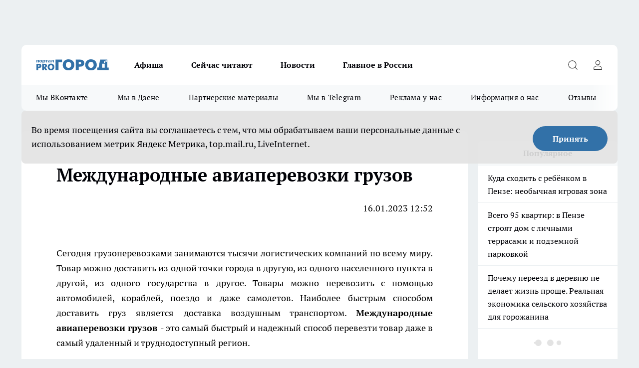

--- FILE ---
content_type: text/html; charset=utf-8
request_url: https://progorod58.ru/megdunarodnye-aviaperevozki-gruzov
body_size: 20844
content:
<!DOCTYPE html><html lang="ru" id="KIROV"><head><meta charSet="utf-8"/><meta name="keywords" content=""/><meta property="og:url" content="https://progorod58.ru/megdunarodnye-aviaperevozki-gruzov"/><meta name="twitter:card" content="summary"/><link rel="canonical" href="https://progorod58.ru/megdunarodnye-aviaperevozki-gruzov"/><title>Международные авиаперевозки грузов</title><meta name="keywords" content="Международные авиаперевозки грузов"/><meta name="description" content="Международные авиаперевозки грузов - это самый быстрый и надежный способ перевезти товар даже в самый удаленный и труднодоступный регион."/><meta property="og:type" content="article"/><meta property="og:title" content="Международные авиаперевозки грузов"/><meta property="og:description" content="Международные авиаперевозки грузов - это самый быстрый и надежный способ перевезти товар даже в самый удаленный и труднодоступный регион."/><meta name="twitter:title" content="Международные авиаперевозки грузов"/><meta name="twitter:description" content="Международные авиаперевозки грузов - это самый быстрый и надежный способ перевезти товар даже в самый удаленный и труднодоступный регион."/><meta property="twitter:image:src" content="https://progorod58.ru/img/no-photo-schema-org.jpg"/><meta property="og:image" content="https://progorod58.ru/img/no-photo-schema-org.jpg"/><meta property="og:image:width" content="800"/><meta property="og:image:height" content="400"/><meta name="viewport" content="width=device-width, initial-scale=1"/><script type="application/ld+json">{
                "@context":"http://schema.org",
                "startDate": "",
                "@graph": [
                    {
                      "@type": "NewsArticle",
                      "@id": "https://progorod58.ru/megdunarodnye-aviaperevozki-gruzov",
                      "headline": "Международные авиаперевозки грузов ",
                      "datePublished":"2023-01-16T09:52:00.000Z",
                      "text": "16.01.2023 12:52    Сегодня грузоперевозками занимаются тысячи логистических компаний по всему миру. Товар можно доставить из одной точки города в другую, из одного населенного пункта в другой, из одного государства в другое. Товары можно перевозить с помощью автомобилей, кораблей, поездо и даже самолетов. Наиболее быстрым способом доставить груз является доставка воздушным транспортом. Международные авиаперевозки грузов - это самый быстрый и надежный способ перевезти товар даже в самый удаленный и труднодоступный регион.  Почему авиатранспорт для перевозки грузов пользуется большим спросом у клиентов? Все очень просто. Авиатранспорт справляется с некоторыми задачами транспортировки груза гораздо более выгоднее, чем другой вид транспорта.  Например, грузовые самолеты способны преодолеть большое расстояние за довольно короткий промежуток времени, несколько часов. Данный пункт очень актуален для скоропортящихся продуктов, например, фруктов и овощей, молочной продукции и т.п. Также в быстрой доставке нуждается корреспонденция и важные документы, лекарственные средства и донорские органы.  Также для перемещения самолета нет никаких преград в виде ландшафта (горы, пустыни, океаны). Груз будет доставлен вовремя, без задержек.  Перевозка груза воздушным способом является довольно безопасным и надежным решением. Товар невозможно похитить или испортить, также груз предварительно закрепляют на бору.  Подобные перевозки все время мониторятся, что позволяет отслеживать товар и сам самолет.  Таможенный контроль у товаров, доставляемых по воздуху, осуществляется всего два раза: во время загрузки на борт и во время разгрузки в месте назначения.  С помощью самолета можно транспортировать совершенно любой груз - тяжелый или легкий, малогабаритный или крупногабаритный - ограничений нет.  Среди недостатков грузовых авиаперевозок можно отметить следующие моменты:  - во-первых, стоимость подобной услуги в несколько раз выше, чем на автомобильном или ином транспорте;  - во-вторых, товар доставляется лишь до близжайшего аэропорта. Оттуда груз необходимо доставлять иным транспортным средством;  - в-третьих, на движение самолетов влияют некоторые климатические условия, например, гроза, шторм и т.п.    &nbsp; ",
                      "url": "https://progorod58.ru/megdunarodnye-aviaperevozki-gruzov",
                      "image": "https://progorod58.ru/img/no-photo-schema-org.jpg"
                    }
                  ]
               }
              </script><meta name="next-head-count" content="19"/><link rel="preload" href="/fonts/ptserif.woff2" type="font/woff2" as="font" crossorigin="anonymous"/><link rel="preload" href="/fonts/ptserifbold.woff2" type="font/woff2" as="font" crossorigin="anonymous"/><link rel="manifest" href="/manifest.json"/><link type="application/rss+xml" href="https://progorod58.ru/rss.xml" rel="alternate" title="Новости Пензы и Пензенской области | Про Город Пенза"/><link rel="preload" href="/_next/static/css/75db9e06089fa738.css" as="style"/><link rel="stylesheet" href="/_next/static/css/75db9e06089fa738.css" data-n-g=""/><link rel="preload" href="/_next/static/css/ce4f00f170815283.css" as="style"/><link rel="stylesheet" href="/_next/static/css/ce4f00f170815283.css" data-n-p=""/><link rel="preload" href="/_next/static/css/a7c98cfd7ffe40c1.css" as="style"/><link rel="stylesheet" href="/_next/static/css/a7c98cfd7ffe40c1.css" data-n-p=""/><noscript data-n-css=""></noscript><script defer="" nomodule="" src="/_next/static/chunks/polyfills-c67a75d1b6f99dc8.js"></script><script src="/_next/static/chunks/webpack-67ca881386f4f7e8.js" defer=""></script><script src="/_next/static/chunks/framework-1adfb61063e4f8a7.js" defer=""></script><script src="/_next/static/chunks/main-e58e7b9204b3d76e.js" defer=""></script><script src="/_next/static/chunks/pages/_app-51edbe2a2c02abb8.js" defer=""></script><script src="/_next/static/chunks/891-900413e3e96b409d.js" defer=""></script><script src="/_next/static/chunks/8687-03d0c0ca8743f2fc.js" defer=""></script><script src="/_next/static/chunks/8418-b6bd824a15f754cf.js" defer=""></script><script src="/_next/static/chunks/2966-dbc2f2ef698b898b.js" defer=""></script><script src="/_next/static/chunks/8174-4b840a11715a1e7f.js" defer=""></script><script src="/_next/static/chunks/6205-8b5722fd8463a80f.js" defer=""></script><script src="/_next/static/chunks/pages/%5Brubric%5D-b993b315d3683a1a.js" defer=""></script><script src="/_next/static/VCVsOECdxbNkWTcZBESD0/_buildManifest.js" defer=""></script><script src="/_next/static/VCVsOECdxbNkWTcZBESD0/_ssgManifest.js" defer=""></script><style id="__jsx-3810719965">.pensnewsHeader.jsx-3810719965 .header_hdrWrp__Hevb2.jsx-3810719965{background-color:#ffcc01}@media screen and (max-width:1024px){.header_hdr__G1vAy.pensnewsHeader.jsx-3810719965{border-bottom:none}}@media screen and (max-width:640px){.header_hdr__G1vAy.pensnewsHeader.jsx-3810719965{border-left:none;border-right:none}}</style><style id="__jsx-118e745f8e3bc100">.logoPg23.jsx-118e745f8e3bc100{width:110px}.logo-irkutsk.jsx-118e745f8e3bc100,.logo-irkutsk.jsx-118e745f8e3bc100 img.jsx-118e745f8e3bc100{width:180px}.pensnewsHeader.jsx-118e745f8e3bc100{width:110px}.logo-media41.jsx-118e745f8e3bc100{width:105px}@media screen and (max-width:1024px){.logoPg23.jsx-118e745f8e3bc100{width:85px}.logo-media41.jsx-118e745f8e3bc100{width:70px}.pensnewsHeader.jsx-118e745f8e3bc100{width:88px}.logo-irkutsk.jsx-118e745f8e3bc100,.logo-irkutsk.jsx-118e745f8e3bc100 img.jsx-118e745f8e3bc100{width:110px}}</style><style id="__jsx-4bc5312448bc76c0">.pensnewsHeader.jsx-4bc5312448bc76c0{background:#ffc000}.pensnewsHeader.jsx-4bc5312448bc76c0::before{background:-webkit-linear-gradient(left,rgba(255,255,255,0)0%,#ffc000 100%);background:-moz-linear-gradient(left,rgba(255,255,255,0)0%,#ffc000 100%);background:-o-linear-gradient(left,rgba(255,255,255,0)0%,#ffc000 100%);background:linear-gradient(to right,rgba(255,255,255,0)0%,#ffc000 100%)}</style></head><body><div id="body-scripts"></div><div id="__next"><div></div><div class="project-layout_projectLayout__3Pcsb"><div class="banner-top_top__xYysY"><div class="banner-top_topPushLinkIframe__2ul4q"></div></div><header class="jsx-3810719965 header_hdr__G1vAy "><div class="container-layout_container__1AyyB"><div class="jsx-3810719965 header_hdrWrp__Hevb2"><button type="button" aria-label="Открыть меню" class="burger_burger__5WgUk burger_burgerHide__e90uD"></button><div class="jsx-118e745f8e3bc100 logo_lg__6mUsM"><a class="jsx-118e745f8e3bc100" href="/"><img src="/logo.svg" alt="Логотип новостного портала Прогород" width="146" loading="lazy" class="jsx-118e745f8e3bc100"/></a></div><div class="jsx-3810719965 "><nav class=""><ul class="nav_nv__LTLnX nav_nvMain__RNgL7"><li><a class="nav_nvLk__w58Wo" href="/afisha">Афиша</a></li><li><a class="nav_nvLk__w58Wo" href="https://progorod58.ru/tags/longrid">Сейчас читают</a></li><li><a class="nav_nvLk__w58Wo" href="/news">Новости</a></li><li><a class="nav_nvLk__w58Wo" href="https://progorod58.ru/tags/novosti-rossii">Главное в России</a></li></ul></nav></div><div class="jsx-3810719965 header_hdrBtnRight__heBh_"><button type="button" aria-label="Открыть поиск" class="jsx-3810719965 header_hdrBtnIcon__a9Ofp header_hdrBtnIconSrch__Po402"></button><button type="button" aria-label="Войти на сайт" class="jsx-3810719965 header_hdrBtnIcon__a9Ofp header_hdrBtnIconPrfl__ZqxUM"></button></div></div></div></header><div class="jsx-4bc5312448bc76c0 sub-menu_sbm__NEMqw"><div class="container-layout_container__1AyyB"><div class="jsx-4bc5312448bc76c0 sub-menu_sbmWrp__cQf1J"><ul class="jsx-4bc5312448bc76c0 sub-menu_sbmLs__cPkmi"><li><a class="sub-menu_sbmLk__2sh_t" rel="noopener noreferrer" target="_blank" href="https://vk.com/progorod58">Мы ВКонтакте</a></li><li><a class="sub-menu_sbmLk__2sh_t" rel="noopener noreferrer" target="_blank" href="https://dzen.ru/progorod58.ru">Мы в Дзене</a></li><li><a class="sub-menu_sbmLk__2sh_t" rel="noopener noreferrer nofollow" target="_blank" href="https://progorod58.ru/tags/partnerskie-materialy">Партнерские материалы</a></li><li><a class="sub-menu_sbmLk__2sh_t" rel="noopener noreferrer" target="_blank" href="https://t.me/pgorod58">Мы в Telegram</a></li><li><a class="sub-menu_sbmLk__2sh_t" rel="noopener noreferrer nofollow" target="_blank" href="https://progorod58.ru/specials/78479">Реклама у нас</a></li><li><a class="sub-menu_sbmLk__2sh_t" rel="noopener noreferrer nofollow" target="_blank" href="https://progorod58.ru/about">Информация о нас</a></li><li><a class="sub-menu_sbmLk__2sh_t" rel="noopener noreferrer nofollow" target="_blank" href="https://progorod58.ru/otzyvy">Отзывы</a></li></ul></div></div></div><div class="container-layout_container__1AyyB"></div><div class="notifycation_notifycation__BeRRP notifycation_notifycationActive__0KCtX"><div class="notifycation_notifycationWrap__8lzkG"><div class="notifycation_notifycationInfoText__yBUtI"><span class="notifycation_notifycationText__mCxhK">Во время посещения сайта вы соглашаетесь с тем, что мы обрабатываем ваши персональные данные с использованием метрик Яндекс Метрика, top.mail.ru, LiveInternet.</span></div><button class="button_button__eJwei notifycation_notifycationBtn__49u6j" type="button">Принять</button></div></div><main><div class="container-layout_container__1AyyB"><div class="project-col2-layout_grid__blcZV"><div><div class="static-layout_static__EIUBE"><div class="article-layout_wrap__ppU59"><h1>Международные авиаперевозки грузов</h1><div><p style="text-align: right;">16.01.2023 12:52</p>

<p style="text-align: justify;"><br />
Сегодня грузоперевозками занимаются тысячи логистических компаний по всему миру. Товар можно доставить из одной точки города в другую, из одного населенного пункта в другой, из одного государства в другое. Товары можно перевозить с помощью автомобилей, кораблей, поездо и даже самолетов. Наиболее быстрым способом доставить груз является доставка воздушным транспортом. <strong><a href="https://impex-logistic.ru/logistic-services/avia/">Международные авиаперевозки грузов </a></strong>- это самый быстрый и надежный способ перевезти товар даже в самый удаленный и труднодоступный регион.</p>

<p style="text-align: justify;">Почему авиатранспорт для перевозки грузов пользуется большим спросом у клиентов? Все очень просто. Авиатранспорт справляется с некоторыми задачами транспортировки груза гораздо более выгоднее, чем другой вид транспорта.</p>

<p style="text-align: justify;">Например, грузовые самолеты способны преодолеть большое расстояние за довольно короткий промежуток времени, несколько часов. Данный пункт очень актуален для скоропортящихся продуктов, например, фруктов и овощей, молочной продукции и т.п. Также в быстрой доставке нуждается корреспонденция и важные документы, лекарственные средства и донорские органы.</p>

<p style="text-align: justify;">Также для перемещения самолета нет никаких преград в виде ландшафта (горы, пустыни, океаны). Груз будет доставлен вовремя, без задержек.</p>

<p style="text-align: justify;">Перевозка груза воздушным способом является довольно безопасным и надежным решением. Товар невозможно похитить или испортить, также груз предварительно закрепляют на бору.</p>

<p style="text-align: justify;">Подобные перевозки все время мониторятся, что позволяет отслеживать товар и сам самолет.</p>

<p style="text-align: justify;">Таможенный контроль у товаров, доставляемых по воздуху, осуществляется всего два раза: во время загрузки на борт и во время разгрузки в месте назначения.</p>

<p style="text-align: justify;">С помощью самолета можно транспортировать совершенно любой груз - тяжелый или легкий, малогабаритный или крупногабаритный - ограничений нет.</p>

<p style="text-align: justify;">Среди недостатков грузовых авиаперевозок можно отметить следующие моменты:</p>

<p style="text-align: justify;">- во-первых, стоимость подобной услуги в несколько раз выше, чем на автомобильном или ином транспорте;</p>

<p style="text-align: justify;">- во-вторых, товар доставляется лишь до близжайшего аэропорта. Оттуда груз необходимо доставлять иным транспортным средством;</p>

<p style="text-align: justify;">- в-третьих, на движение самолетов влияют некоторые климатические условия, например, гроза, шторм и т.п.</p>

<p><br />
&nbsp;</p>
</div></div></div></div><div class="project-col2-layout_colRight__4tTcN"><div class="rows-layout_rows__3bztI"><div></div><div class="news-column_nwsCln__D57Ck"><div class="news-column_nwsClnInner__czYW8" style="height:750px"><h2 class="news-column_nwsClnTitle__oO_5p">Популярное</h2><ul class="news-column_nwsClnContainer__o9oJT"><li class="news-column-item_newsColumnItem__T8HDp"><a class="news-column-item_newsColumnItemLink___vq2I" title="Куда сходить с ребёнком в Пензе: необычная игровая зона" target="_blank" href="/specials/93313"><h3 class="news-column-item_newsColumnItemTitle__q25Nk"><span class="news-column-item_newsColumnItemTitleInner__BE2lu">Куда сходить с ребёнком в Пензе: необычная игровая зона</span></h3></a></li><li class="news-column-item_newsColumnItem__T8HDp"><a class="news-column-item_newsColumnItemLink___vq2I" title="Всего 95 квартир: в Пензе строят дом с личными террасами и подземной парковкой" target="_blank" href="/specials/132037"><h3 class="news-column-item_newsColumnItemTitle__q25Nk"><span class="news-column-item_newsColumnItemTitleInner__BE2lu">Всего 95 квартир: в Пензе строят дом с личными террасами и подземной парковкой</span></h3></a></li><li class="news-column-item_newsColumnItem__T8HDp"><a class="news-column-item_newsColumnItemLink___vq2I" title="Почему переезд в деревню не делает жизнь проще. Реальная экономика сельского хозяйства для горожанина " href="/news/138016"><h3 class="news-column-item_newsColumnItemTitle__q25Nk"><span class="news-column-item_newsColumnItemTitleInner__BE2lu">Почему переезд в деревню не делает жизнь проще. Реальная экономика сельского хозяйства для горожанина </span></h3></a></li><li class="news-column-item_newsColumnItem__T8HDp"><a class="news-column-item_newsColumnItemLink___vq2I" title="Натуральный освежитель из мандариновых корок и масла. Простой рецепт и десятки способов применения в доме " href="/news/138008"><h3 class="news-column-item_newsColumnItemTitle__q25Nk"><span class="news-column-item_newsColumnItemTitleInner__BE2lu">Натуральный освежитель из мандариновых корок и масла. Простой рецепт и десятки способов применения в доме </span></h3></a></li><li class="news-column-item_newsColumnItem__T8HDp"><a class="news-column-item_newsColumnItemLink___vq2I" title="Ученые доказали: хлеб в холодильнике черствеет быстрее. Где хранить правильно? " href="/news/137943"><h3 class="news-column-item_newsColumnItemTitle__q25Nk"><span class="news-column-item_newsColumnItemTitleInner__BE2lu">Ученые доказали: хлеб в холодильнике черствеет быстрее. Где хранить правильно? </span></h3></a></li><li class="news-column-item_newsColumnItem__T8HDp"><a class="news-column-item_newsColumnItemLink___vq2I" title="Секреты за кулисами: строгие правила гигиены в фигурном катании, которые соблюдают все профессионалы " href="/news/138082"><h3 class="news-column-item_newsColumnItemTitle__q25Nk"><span class="news-column-item_newsColumnItemTitleInner__BE2lu">Секреты за кулисами: строгие правила гигиены в фигурном катании, которые соблюдают все профессионалы </span></h3></a></li><li class="news-column-item_newsColumnItem__T8HDp"><a class="news-column-item_newsColumnItemLink___vq2I" title="Куда переезжает молодежь? Челябинск: дешевое жилье, много работы и центр культуры Урала. Обзор города для жизни " href="/news/138087"><h3 class="news-column-item_newsColumnItemTitle__q25Nk"><span class="news-column-item_newsColumnItemTitleInner__BE2lu">Куда переезжает молодежь? Челябинск: дешевое жилье, много работы и центр культуры Урала. Обзор города для жизни </span></h3></a></li><li class="news-column-item_newsColumnItem__T8HDp"><a class="news-column-item_newsColumnItemLink___vq2I" title="Настой из мандариновых корок: простой рецепт, польза и важные предосторожности. Зимний лайфхак " href="/news/138410"><h3 class="news-column-item_newsColumnItemTitle__q25Nk"><span class="news-column-item_newsColumnItemTitleInner__BE2lu">Настой из мандариновых корок: простой рецепт, польза и важные предосторожности. Зимний лайфхак </span></h3></a></li><li class="news-column-item_newsColumnItem__T8HDp"><a class="news-column-item_newsColumnItemLink___vq2I" title="Откровенный разбор расходов за 9 дней в Петербурге. На чем можно и нужно экономить в поездке " href="/news/138560"><h3 class="news-column-item_newsColumnItemTitle__q25Nk"><span class="news-column-item_newsColumnItemTitleInner__BE2lu">Откровенный разбор расходов за 9 дней в Петербурге. На чем можно и нужно экономить в поездке </span></h3></a></li><li class="news-column-item_newsColumnItem__T8HDp"><a class="news-column-item_newsColumnItemLink___vq2I" title="Инспектор просит сесть в машину ДПС. Вы обязаны? Золотое правило и алгоритм действий для водителя " href="/news/138200"><h3 class="news-column-item_newsColumnItemTitle__q25Nk"><span class="news-column-item_newsColumnItemTitleInner__BE2lu">Инспектор просит сесть в машину ДПС. Вы обязаны? Золотое правило и алгоритм действий для водителя </span></h3></a></li><li class="news-column-item_newsColumnItem__T8HDp"><a class="news-column-item_newsColumnItemLink___vq2I" title="Пора отказаться от громоздких флаконов. Простой лайфхак с мылом и бумагой для идеальной гигиены на природе " href="/news/138319"><h3 class="news-column-item_newsColumnItemTitle__q25Nk"><span class="news-column-item_newsColumnItemTitleInner__BE2lu">Пора отказаться от громоздких флаконов. Простой лайфхак с мылом и бумагой для идеальной гигиены на природе </span></h3></a></li><li class="news-column-item_newsColumnItem__T8HDp"><a class="news-column-item_newsColumnItemLink___vq2I" title="Штраф за непристегнутого пассажира сзади: кто платит и как оспорить. Объясняем на примерах " href="/news/137944"><h3 class="news-column-item_newsColumnItemTitle__q25Nk"><span class="news-column-item_newsColumnItemTitleInner__BE2lu">Штраф за непристегнутого пассажира сзади: кто платит и как оспорить. Объясняем на примерах </span></h3></a></li><li class="news-column-item_newsColumnItem__T8HDp"><a class="news-column-item_newsColumnItemLink___vq2I" title="Настоящее мандариновое масло дома: лайфхак с корками и растительным маслом на всю зиму " href="/news/138708"><h3 class="news-column-item_newsColumnItemTitle__q25Nk"><span class="news-column-item_newsColumnItemTitleInner__BE2lu">Настоящее мандариновое масло дома: лайфхак с корками и растительным маслом на всю зиму </span></h3></a></li><li class="news-column-item_newsColumnItem__T8HDp"><a class="news-column-item_newsColumnItemLink___vq2I" title="Плюсы и минусы свинины на кости из «Светофора». Реальный выход мяса, вкус и подводные камни покупки " href="/news/138094"><h3 class="news-column-item_newsColumnItemTitle__q25Nk"><span class="news-column-item_newsColumnItemTitleInner__BE2lu">Плюсы и минусы свинины на кости из «Светофора». Реальный выход мяса, вкус и подводные камни покупки </span></h3></a></li><li class="news-column-item_newsColumnItem__T8HDp"><a class="news-column-item_newsColumnItemLink___vq2I" title="Просят поменяться местами в поезде: ваши права и как вежливо отказать. Советы юриста " href="/news/138620"><h3 class="news-column-item_newsColumnItemTitle__q25Nk"><span class="news-column-item_newsColumnItemTitleInner__BE2lu">Просят поменяться местами в поезде: ваши права и как вежливо отказать. Советы юриста </span></h3></a></li><li class="news-column-item_newsColumnItem__T8HDp"><a class="news-column-item_newsColumnItemLink___vq2I" title="Почему деревенские родственники не всегда делятся урожаем? Объясняем, как не выглядеть нахлебником " href="/news/138702"><h3 class="news-column-item_newsColumnItemTitle__q25Nk"><span class="news-column-item_newsColumnItemTitleInner__BE2lu">Почему деревенские родственники не всегда делятся урожаем? Объясняем, как не выглядеть нахлебником </span></h3></a></li><li class="news-column-item_newsColumnItem__T8HDp"><a class="news-column-item_newsColumnItemLink___vq2I" title="Чистящее средство из мандариновых корок и уксуса: рецепт и способы применения" href="/news/138196"><h3 class="news-column-item_newsColumnItemTitle__q25Nk"><span class="news-column-item_newsColumnItemTitleInner__BE2lu">Чистящее средство из мандариновых корок и уксуса: рецепт и способы применения</span></h3></a></li><li class="news-column-item_newsColumnItem__T8HDp"><a class="news-column-item_newsColumnItemLink___vq2I" title="Почему в вашем купе всегда находится четвертый пассажир? Реальные причины " href="/news/138000"><h3 class="news-column-item_newsColumnItemTitle__q25Nk"><span class="news-column-item_newsColumnItemTitleInner__BE2lu">Почему в вашем купе всегда находится четвертый пассажир? Реальные причины </span></h3></a></li><li class="news-column-item_newsColumnItem__T8HDp"><a class="news-column-item_newsColumnItemLink___vq2I" title="Как заработать 100 тысяч в месяц в деревне: 4 реальных способа для переехавших горожан" href="/news/138383"><h3 class="news-column-item_newsColumnItemTitle__q25Nk"><span class="news-column-item_newsColumnItemTitleInner__BE2lu">Как заработать 100 тысяч в месяц в деревне: 4 реальных способа для переехавших горожан</span></h3></a></li><li class="news-column-item_newsColumnItem__T8HDp"><a class="news-column-item_newsColumnItemLink___vq2I" title="Дедовский способ обогрева теплицы: свеча, масло и банка. Рабочий лайфхак без электричества и затрат " href="/news/138401"><h3 class="news-column-item_newsColumnItemTitle__q25Nk"><span class="news-column-item_newsColumnItemTitleInner__BE2lu">Дедовский способ обогрева теплицы: свеча, масло и банка. Рабочий лайфхак без электричества и затрат </span></h3></a></li></ul><div class="loader_loader__hkoAF"><div class="loader_loaderEllips__KODaj"><div></div><div></div><div></div><div></div></div></div></div></div></div></div></div></div></main><footer class="footer_ftr__cmYCE" id="footer"><div class="footer_ftrTop__kQgzh"><div class="container-layout_container__1AyyB"><div class="footer_ftrFlexRow__ytRrf"><ul class="footer-menu-top_ftrTopLst__ZpvAv"><li class="footer-menu-top-item_ftrTopLstItem__wNwTE"><a class="footer-menu-top-item_ftrTopLstItemLnk___R44S" href="https://kmarket58.ru/" rel="noreferrer" target="_blank">Шопинг онлайн</a></li><li class="footer-menu-top-item_ftrTopLstItem__wNwTE"><a class="footer-menu-top-item_ftrTopLstItemLnk___R44S" href="https://progorod58.ru/news/64519" rel="noreferrer nofollow" target="_blank">Газета городских новостей онлайн</a></li><li class="footer-menu-top-item_ftrTopLstItem__wNwTE"><a class="footer-menu-top-item_ftrTopLstItemLnk___R44S" href="https://progorod58.ru/pages/article_review" rel="noreferrer nofollow" target="_blank">Обзорные статьи и пресс-релизы</a></li><li class="footer-menu-top-item_ftrTopLstItem__wNwTE"><a class="footer-menu-top-item_ftrTopLstItemLnk___R44S" href="https://progorod58.ru/companies/72728" rel="noreferrer nofollow" target="_blank">Подготовка к школе</a></li><li class="footer-menu-top-item_ftrTopLstItem__wNwTE"><a class="footer-menu-top-item_ftrTopLstItemLnk___R44S" href="https://progorod58.ru/tags/novosti-kompanij" rel="noreferrer nofollow" target="_blank">Полезно знать </a></li></ul><div><div class="footer_ftrSocialListTitle__ETxLx">Мы в социальных сетях</div><div class="social-list_socialList__i40hv footer_ftrSocialList__6jjdK"><a class="social-list_socialListLink__adxLx social-list_socialListLinkVk__cilji" href="https://vk.com/progorod58" aria-label="Группа ВКонтакте" target="_blank" rel="noreferrer nofollow"></a><a class="social-list_socialListLink__adxLx social-list_socialListLinkOdn__KIfLM" href="https://ok.ru/group/53640809873479" aria-label="Группа в Одноклассниках" target="_blank" rel="noreferrer nofollow"></a><a class="social-list_socialListLink__adxLx social-list_socialListLinkTm__hU_Y6" href="https://t.me/pgorod58" aria-label="Телеграм-канал" target="_blank" rel="noreferrer nofollow"></a><a class="social-list_socialListLink__adxLx social-list_socialListLinkZen__kWJo_" href="https://zen.yandex.ru/progorod58.ru" aria-label="Канал Яндекс Дзен" target="_blank" rel="noreferrer nofollow"></a></div></div></div></div></div><div class="footer_ftrBtm__dFZLr"><div class="container-layout_container__1AyyB"><ul class="footer-menu-bottom_ftrBtmLst__Sv5Gw"><li class="footer-menu-bottom-item_ftrBtmLstItem__jusTz"><a href="/requirements-for-original-layouts" class="footer-menu-bottom-item_ftrBtmLstItemLnk__PfsF1">Требования к оригинальным макетам</a></li><li class="footer-menu-bottom-item_ftrBtmLstItem__jusTz"><a href="http://progorod58.ru/page137" class="footer-menu-bottom-item_ftrBtmLstItemLnk__PfsF1" rel="noreferrer nofollow" target="_blank">Условия труда</a></li><li class="footer-menu-bottom-item_ftrBtmLstItem__jusTz"><a href="http://vpenze.ru" class="footer-menu-bottom-item_ftrBtmLstItemLnk__PfsF1" rel="noreferrer nofollow" target="_blank">Главная</a></li></ul><div class="footer_ftrInfo___sk0r"><div class="footer_ftrInfoWrap__DTP22"><div><p>Сетевое-издание <a href="http://www.progorod58.ru/">www.progorod58.ru</a></p>

<p>Главный редактор: Полудницына Е.В.</p>

<p>Адрес электронной почты редакции: <a href="mailto:propenza@mail.ru" rel="nofollow">propenza@mail.ru</a>,&nbsp;progorodpenza58@yandex.ru<br />
Телефоны редакции: +7 (928) 23 79 872&nbsp;<br />
Размещение рекламы: vpenze.ru@mail.ru<br />
Телефон коммерческого отдела: +7 (902) 205 50 66</p>
</div><div><p>Учредитель ООО &laquo;Пенза-Пресс&raquo;. Свидетельство о регистрации СМИ: ЭЛ № ФС77-68170 от 27 декабря 2016. Зарегистрировано Федеральной службой по надзору в сфере связи, информационных технологий и массовых коммуникаций. Адрес редакции: 440000, Пензенская область, г. Пенза, ул. Красная, 104, 4 этаж. Перевод названия на государственный язык Российской Федерации: прогород58.ру.&nbsp;</p>

<p>Любые материалы, размещенные на портале &laquo;<a href="https://vk.com/away.php?to=https%3A%2F%2Fprogorod62.ru&amp;utf=1" rel="noopener noreferrer" target="_blank">progorod58.ru</a>&raquo; сотрудниками редакции, внештатными авторами и читателями, являются объектами авторского права. Права &laquo;<a href="https://vk.com/away.php?to=https%3A%2F%2Fprogorod62.ru&amp;utf=1" rel="noopener noreferrer" target="_blank">progorod58.ru</a>&raquo; на указанные материалы охраняются законодательством о правах на результаты интеллектуальной деятельности.&nbsp;</p>

<p>Вся информация, размещенная на портале &laquo;<a href="https://vk.com/away.php?to=https%3A%2F%2Fwww.progorod58.ru&amp;utf=1" rel="noopener noreferrer" target="_blank">www.progorod58.ru</a>&raquo;, охраняется в соответствии с законодательством РФ об авторском праве и не подлежит использованию кем-либо в какой бы то ни было форме, в том числе воспроизведению, распространению, переработке не иначе, как с письменного разрешения правообладателя.<br />
<br />
Все фотографические произведения на сайте&nbsp;<a href="https://vk.com/away.php?to=https%3A%2F%2Fwww.progorod58.ru&amp;utf=1" rel="noopener noreferrer" target="_blank">www.progorod58.ru</a>&nbsp;защищены авторским правом и являются интеллектуальной собственностью. Копирование без письменного согласия правообладателя запрещено.<br />
<br />
Возрастная категория сайта 16+.<br />
<br />
<a href="https://progorod58.ru/userfiles/files/%D0%9F%D1%83%D0%B1%D0%BB%D0%B8%D1%87%D0%BD%D0%B0%D1%8F%20%D0%BE%D1%84%D0%B5%D1%80%D1%82%D0%B0%20%D0%9F%D0%BE%D0%BB%D1%83%D0%B4%D0%BD%D0%B8%D1%86%D1%8B%D0%BD%D0%B0.pdf">договор оферта ПГ Полуд</a><a href="/contract_offer_polud.pdf"> </a><br />
<a href="https://progorod58.ru/userfiles/files/%D0%9F%D1%83%D0%B1%D0%BB%D0%B8%D1%87%D0%BD%D0%B0%D1%8F%20%D0%BE%D1%84%D0%B5%D1%80%D1%82%D0%B0%20%D0%9F%D0%B5%D0%BD%D0%B7%D0%B0%20%D0%9F%D1%80%D0%B5%D1%81%D1%81.pdf">договор оферты ПГ ПП</a></p>

<p>&laquo;На информационном ресурсе применяются рекомендательные технологии (информационные технологии предоставления информации на основе сбора, систематизации и анализа сведений, относящихся к предпочтениям пользователей сети &quot;Интернет&quot;, находящихся на территории Российской Федерации)&raquo;. &nbsp;<a href="https://progorod58.ru/userfiles/files/%D1%80%D0%B5%D0%BA%D0%BE%D0%BC%D0%B5%D0%BD%D0%B4_%D1%82%D0%B5%D1%85%D0%BD%D0%BE%D0%BB%D0%BE%D0%B3%D0%B8%D0%B8_%D0%A1%D0%9C%D0%982%20%281%29.pdf">Подробнее</a></p>
</div><div>Администрация портала оставляет за собой право модерировать комментарии, исходя из соображений сохранения конструктивности обсуждения тем и соблюдения законодательства РФ и РТ. На сайте не допускаются комментарии, содержащие нецензурную брань, разжигающие межнациональную рознь, возбуждающие ненависть или вражду, а равно унижение человеческого достоинства, размещение ссылок не по теме. IP-адреса пользователей, не соблюдающих эти требования, могут быть переданы по запросу в надзорные и правоохранительные органы.</div></div></div><span class="footer_ftrCensor__goi_D">16+</span><div class="metrics_metrics__R80eS"><div class="metrics_metricsContainer__poqxp"><div style="display: none;">

<!-- Yandex.Metrika informer -->
<a href="https://metrika.yandex.ru/stat/?id=24275929&from=informer"
target="_blank" rel="nofollow"><img src="https://informer.yandex.ru/informer/24275929/3_0_5C8CBCFF_3C6C9CFF_1_pageviews"
style="width:88px; height:31px; border:0;" alt="Яндекс.Метрика" title="Яндекс.Метрика: данные за сегодня (просмотры, визиты и уникальные посетители)" /></a>
<!-- /Yandex.Metrika informer -->

<!-- Rating Mail.ru logo -->
<a href="https://top.mail.ru/jump?from=1948221">
<img src="https://top-fwz1.mail.ru/counter?id=1948221;t=479;l=1" style="border:0;" height="31" width="88" alt="Top.Mail.Ru" /></a>
<!-- //Rating Mail.ru logo -->  

<!--LiveInternet logo--> <a href="//www.liveinternet.ru/stat/progorod58.ru/" target="_blank"><img alt="" src="//counter.yadro.ru/logo?14.1" style="height:31px; width:88px" title="LiveInternet: показано число просмотров за 24 часа, посетителей за 24 часа и за сегодня" /></a> <!--/LiveInternet--></p>


<!--LiveInternet logo--><a href="https://www.liveinternet.ru/click;progorod"
target="_blank"><img src="https://counter.yadro.ru/logo;progorod?14.6"
title="LiveInternet: показано число просмотров за 24 часа, посетителей за 24 часа и за сегодня"
alt="" style="border:0" width="88" height="31"/></a><!--/LiveInternet-->

</div></div></div></div></div></footer></div><div id="counters"></div></div><script id="__NEXT_DATA__" type="application/json">{"props":{"initialProps":{"pageProps":{}},"initialState":{"header":{"nav":[{"id":299,"nid":1,"rate":4,"name":"Афиша","link":"/afisha","pid":0,"stat":1,"class":"","updated_by":154158,"created_by":null,"target_blank":0},{"id":294,"nid":1,"rate":5,"name":"Сейчас читают","link":"https://progorod58.ru/tags/longrid","pid":0,"stat":1,"class":"","updated_by":154158,"created_by":null,"target_blank":0},{"id":292,"nid":1,"rate":10,"name":"Новости","link":"/news","pid":0,"stat":1,"class":"","updated_by":154156,"created_by":null,"target_blank":0},{"id":520,"nid":1,"rate":20,"name":"Главное в России","link":"https://progorod58.ru/tags/novosti-rossii","pid":0,"stat":1,"class":"","updated_by":154158,"created_by":154158,"target_blank":0}],"subMenu":[{"id":557,"nid":8,"rate":0,"name":"Мы ВКонтакте","link":"https://vk.com/progorod58","pid":0,"stat":1,"class":"","updated_by":154158,"created_by":154158,"target_blank":0},{"id":559,"nid":8,"rate":11,"name":"Мы в Дзене","link":"https://dzen.ru/progorod58.ru","pid":0,"stat":1,"class":"","updated_by":154158,"created_by":154158,"target_blank":0},{"id":513,"nid":8,"rate":40,"name":"Партнерские материалы","link":"https://progorod58.ru/tags/partnerskie-materialy","pid":0,"stat":1,"class":"","updated_by":154158,"created_by":113630,"target_blank":0},{"id":556,"nid":8,"rate":60,"name":"Мы в Telegram","link":"https://t.me/pgorod58","pid":0,"stat":1,"class":"","updated_by":154158,"created_by":154158,"target_blank":0},{"id":519,"nid":8,"rate":70,"name":"Реклама у нас","link":"https://progorod58.ru/specials/78479","pid":0,"stat":1,"class":"","updated_by":154158,"created_by":154158,"target_blank":0},{"id":558,"nid":8,"rate":80,"name":"Информация о нас","link":"https://progorod58.ru/about","pid":0,"stat":1,"class":"","updated_by":154158,"created_by":154158,"target_blank":0},{"id":560,"nid":8,"rate":90,"name":"Отзывы","link":"https://progorod58.ru/otzyvy","pid":0,"stat":1,"class":"","updated_by":154158,"created_by":154158,"target_blank":0}],"modalNavCities":[]},"social":{"links":[{"name":"social-rss-footer-icon","url":"http://vpenze.ru/rss.xml","iconName":"social-rss","iconTitle":"Канал RSS"},{"name":"social-vk-footer-icon","url":"https://vk.com/progorod58","iconName":"social-vk","iconTitle":"Группа ВКонтакте"},{"name":"social-vk-articlecard-icon","url":"https://vk.com/progorod58","iconName":"social-vk","iconTitle":"Группа ВКонтакте"},{"name":"social-od-footer-icon","url":"https://ok.ru/group/53640809873479","iconName":"social-od","iconTitle":"Группа в Одноклассниках"},{"name":"social-yt-footer-icon","url":"https://www.youtube.com/channel/UC9v0NH8xjd8-tjR8yb1Y55g","iconName":"social-yt","iconTitle":"Канал на YouTube"},{"name":"social-tg-footer-icon","url":"https://t.me/pgorod58","iconName":"social-tg","iconTitle":"Телеграм-канал"},{"name":"social-tg-articlecard-icon","url":"https://t.me/pgorod58","iconName":"social-tg","iconTitle":"Телеграм-канал"},{"name":"social-zen-footer-icon","url":"https://zen.yandex.ru/progorod58.ru","iconName":"social-zen","iconTitle":"Канал Яндекс Дзен"},{"name":"social-yandex-news-footer-icon","url":"https://yandex.ru/news/?favid=254054849","iconName":"social-yandex-news","iconTitle":"Яндекс новости"},{"name":"social-yandex-news-articlecard-icon","url":"https://yandex.ru/news/?favid=254054849","iconName":"social-yandex-news","iconTitle":"Яндекс новости"}]},"login":{"loginStatus":null,"loginShowModal":null,"loginUserData":[],"showModaltype":"","status":null,"closeLoginAnimated":false},"footer":{"cities":[{"id":457,"nid":3,"rate":0,"name":"Шопинг онлайн","link":"https://kmarket58.ru/","pid":0,"stat":1,"class":"","updated_by":135360,"created_by":null,"target_blank":0},{"id":489,"nid":3,"rate":0,"name":"Газета городских новостей онлайн","link":"https://progorod58.ru/news/64519","pid":0,"stat":1,"class":"","updated_by":null,"created_by":null,"target_blank":0},{"id":509,"nid":3,"rate":0,"name":"Обзорные статьи и пресс-релизы","link":"https://progorod58.ru/pages/article_review","pid":0,"stat":1,"class":"","updated_by":148619,"created_by":null,"target_blank":0},{"id":510,"nid":3,"rate":0,"name":"Подготовка к школе","link":"https://progorod58.ru/companies/72728","pid":0,"stat":1,"class":"","updated_by":135360,"created_by":null,"target_blank":0},{"id":411,"nid":3,"rate":417,"name":"Полезно знать ","link":"https://progorod58.ru/tags/novosti-kompanij","pid":0,"stat":1,"class":"","updated_by":154158,"created_by":null,"target_blank":0}],"nav":[{"id":506,"nid":2,"rate":0,"name":"Требования к оригинальным макетам","link":"/requirements-for-original-layouts","pid":0,"stat":1,"class":"","updated_by":null,"created_by":null,"target_blank":0},{"id":313,"nid":2,"rate":128,"name":"Условия труда","link":"http://progorod58.ru/page137","pid":0,"stat":1,"class":"","updated_by":null,"created_by":null,"target_blank":0},{"id":128,"nid":2,"rate":313,"name":"Главная","link":"http://vpenze.ru","pid":0,"stat":1,"class":"","updated_by":null,"created_by":null,"target_blank":0}],"info":{"settingCensor":{"id":21,"stat":"0","type":"var","name":"censor","text":"Ограничение сайта по возрасту","value":"16+"},"settingCommenttext":{"id":22,"stat":"0","type":"var","name":"commenttext","text":"Предупреждение пользователей в комментариях","value":"Администрация портала оставляет за собой право модерировать комментарии, исходя из соображений сохранения конструктивности обсуждения тем и соблюдения законодательства РФ и РТ. На сайте не допускаются комментарии, содержащие нецензурную брань, разжигающие межнациональную рознь, возбуждающие ненависть или вражду, а равно унижение человеческого достоинства, размещение ссылок не по теме. IP-адреса пользователей, не соблюдающих эти требования, могут быть переданы по запросу в надзорные и правоохранительные органы."},"settingEditors":{"id":15,"stat":"0","type":"html","name":"editors","text":"Редакция сайта","value":"\u003cp\u003eСетевое-издание \u003ca href=\"http://www.progorod58.ru/\"\u003ewww.progorod58.ru\u003c/a\u003e\u003c/p\u003e\r\n\r\n\u003cp\u003eГлавный редактор: Полудницына Е.В.\u003c/p\u003e\r\n\r\n\u003cp\u003eАдрес электронной почты редакции: \u003ca href=\"mailto:propenza@mail.ru\" rel=\"nofollow\"\u003epropenza@mail.ru\u003c/a\u003e,\u0026nbsp;progorodpenza58@yandex.ru\u003cbr /\u003e\r\nТелефоны редакции: +7 (928) 23 79 872\u0026nbsp;\u003cbr /\u003e\r\nРазмещение рекламы: vpenze.ru@mail.ru\u003cbr /\u003e\r\nТелефон коммерческого отдела: +7 (902) 205 50 66\u003c/p\u003e\r\n"},"settingCopyright":{"id":17,"stat":"0","type":"html","name":"copyright","text":"Копирайт сайта","value":"\u003cp\u003eУчредитель ООО \u0026laquo;Пенза-Пресс\u0026raquo;. Свидетельство о регистрации СМИ: ЭЛ № ФС77-68170 от 27 декабря 2016. Зарегистрировано Федеральной службой по надзору в сфере связи, информационных технологий и массовых коммуникаций. Адрес редакции: 440000, Пензенская область, г. Пенза, ул. Красная, 104, 4 этаж. Перевод названия на государственный язык Российской Федерации: прогород58.ру.\u0026nbsp;\u003c/p\u003e\r\n\r\n\u003cp\u003eЛюбые материалы, размещенные на портале \u0026laquo;\u003ca href=\"https://vk.com/away.php?to=https%3A%2F%2Fprogorod62.ru\u0026amp;utf=1\" rel=\"noopener noreferrer\" target=\"_blank\"\u003eprogorod58.ru\u003c/a\u003e\u0026raquo; сотрудниками редакции, внештатными авторами и читателями, являются объектами авторского права. Права \u0026laquo;\u003ca href=\"https://vk.com/away.php?to=https%3A%2F%2Fprogorod62.ru\u0026amp;utf=1\" rel=\"noopener noreferrer\" target=\"_blank\"\u003eprogorod58.ru\u003c/a\u003e\u0026raquo; на указанные материалы охраняются законодательством о правах на результаты интеллектуальной деятельности.\u0026nbsp;\u003c/p\u003e\r\n\r\n\u003cp\u003eВся информация, размещенная на портале \u0026laquo;\u003ca href=\"https://vk.com/away.php?to=https%3A%2F%2Fwww.progorod58.ru\u0026amp;utf=1\" rel=\"noopener noreferrer\" target=\"_blank\"\u003ewww.progorod58.ru\u003c/a\u003e\u0026raquo;, охраняется в соответствии с законодательством РФ об авторском праве и не подлежит использованию кем-либо в какой бы то ни было форме, в том числе воспроизведению, распространению, переработке не иначе, как с письменного разрешения правообладателя.\u003cbr /\u003e\r\n\u003cbr /\u003e\r\nВсе фотографические произведения на сайте\u0026nbsp;\u003ca href=\"https://vk.com/away.php?to=https%3A%2F%2Fwww.progorod58.ru\u0026amp;utf=1\" rel=\"noopener noreferrer\" target=\"_blank\"\u003ewww.progorod58.ru\u003c/a\u003e\u0026nbsp;защищены авторским правом и являются интеллектуальной собственностью. Копирование без письменного согласия правообладателя запрещено.\u003cbr /\u003e\r\n\u003cbr /\u003e\r\nВозрастная категория сайта 16+.\u003cbr /\u003e\r\n\u003cbr /\u003e\r\n\u003ca href=\"https://progorod58.ru/userfiles/files/%D0%9F%D1%83%D0%B1%D0%BB%D0%B8%D1%87%D0%BD%D0%B0%D1%8F%20%D0%BE%D1%84%D0%B5%D1%80%D1%82%D0%B0%20%D0%9F%D0%BE%D0%BB%D1%83%D0%B4%D0%BD%D0%B8%D1%86%D1%8B%D0%BD%D0%B0.pdf\"\u003eдоговор оферта ПГ Полуд\u003c/a\u003e\u003ca href=\"/contract_offer_polud.pdf\"\u003e \u003c/a\u003e\u003cbr /\u003e\r\n\u003ca href=\"https://progorod58.ru/userfiles/files/%D0%9F%D1%83%D0%B1%D0%BB%D0%B8%D1%87%D0%BD%D0%B0%D1%8F%20%D0%BE%D1%84%D0%B5%D1%80%D1%82%D0%B0%20%D0%9F%D0%B5%D0%BD%D0%B7%D0%B0%20%D0%9F%D1%80%D0%B5%D1%81%D1%81.pdf\"\u003eдоговор оферты ПГ ПП\u003c/a\u003e\u003c/p\u003e\r\n\r\n\u003cp\u003e\u0026laquo;На информационном ресурсе применяются рекомендательные технологии (информационные технологии предоставления информации на основе сбора, систематизации и анализа сведений, относящихся к предпочтениям пользователей сети \u0026quot;Интернет\u0026quot;, находящихся на территории Российской Федерации)\u0026raquo;. \u0026nbsp;\u003ca href=\"https://progorod58.ru/userfiles/files/%D1%80%D0%B5%D0%BA%D0%BE%D0%BC%D0%B5%D0%BD%D0%B4_%D1%82%D0%B5%D1%85%D0%BD%D0%BE%D0%BB%D0%BE%D0%B3%D0%B8%D0%B8_%D0%A1%D0%9C%D0%982%20%281%29.pdf\"\u003eПодробнее\u003c/a\u003e\u003c/p\u003e\r\n"},"settingCounters":{"id":20,"stat":"0","type":"var","name":"counters","text":"Счетчики сайта","value":"\u003c!-- Yandex.Metrika counter --\u003e\r\n\u003cscript type=\"text/javascript\"\u003e\r\n   (function(m,e,t,r,i,k,a){m[i]=m[i]||function(){(m[i].a=m[i].a||[]).push(arguments)};\r\n   m[i].l=1*new Date();k=e.createElement(t),a=e.getElementsByTagName(t)[0],k.async=1,k.src=r,a.parentNode.insertBefore(k,a)})\r\n   (window, document, \"script\", \"https://mc.yandex.ru/metrika/tag.js\", \"ym\");\r\n\r\n   ym(24275929, \"init\", {\r\n        clickmap:true,\r\n        trackLinks:true,\r\n        accurateTrackBounce:true,\r\n        webvisor:true\r\n   });\r\n\u003c/script\u003e\r\n\u003cnoscript\u003e\u003cdiv\u003e\u003cimg src=\"https://mc.yandex.ru/watch/24275929\" style=\"position:absolute; left:-9999px;\" alt=\"\" /\u003e\u003c/div\u003e\u003c/noscript\u003e\r\n\u003c!-- /Yandex.Metrika counter --\u003e                  \r\n                 \r\n\r\n\u003c!-- Top.Mail.Ru counter --\u003e\r\n\u003cscript type=\"text/javascript\"\u003e\r\nvar _tmr = window._tmr || (window._tmr = []);\r\n_tmr.push({id: \"1948221\", type: \"pageView\", start: (new Date()).getTime()});\r\n(function (d, w, id) {\r\n  if (d.getElementById(id)) return;\r\n  var ts = d.createElement(\"script\"); ts.type = \"text/javascript\"; ts.async = true; ts.id = id;\r\n  ts.src = \"https://top-fwz1.mail.ru/js/code.js\";\r\n  var f = function () {var s = d.getElementsByTagName(\"script\")[0]; s.parentNode.insertBefore(ts, s);};\r\n  if (w.opera == \"[object Opera]\") { d.addEventListener(\"DOMContentLoaded\", f, false); } else { f(); }\r\n})(document, window, \"tmr-code\");\r\n\u003c/script\u003e\r\n\u003cnoscript\u003e\u003cdiv\u003e\u003cimg src=\"https://top-fwz1.mail.ru/counter?id=1948221;js=na\" style=\"position:absolute;left:-9999px;\" alt=\"Top.Mail.Ru\" /\u003e\u003c/div\u003e\u003c/noscript\u003e\r\n\u003c!-- /Top.Mail.Ru counter --\u003e\r\n\r\n\u003c!--LiveInternet counter--\u003e\u003cscript\u003e\r\nnew Image().src = \"https://counter.yadro.ru/hit;progorod?r\"+\r\nescape(document.referrer)+((typeof(screen)==\"undefined\")?\"\":\r\n\";s\"+screen.width+\"*\"+screen.height+\"*\"+(screen.colorDepth?\r\nscreen.colorDepth:screen.pixelDepth))+\";u\"+escape(document.URL)+\r\n\";h\"+escape(document.title.substring(0,150))+\r\n\";\"+Math.random();\u003c/script\u003e\u003c!--/LiveInternet--\u003e\r\n                    "},"settingCountersInformers":{"id":171,"stat":"0","type":"text","name":"counters-informers","text":"Информеры счетчиков сайта","value":"\u003cdiv style=\"display: none;\"\u003e\r\n\r\n\u003c!-- Yandex.Metrika informer --\u003e\r\n\u003ca href=\"https://metrika.yandex.ru/stat/?id=24275929\u0026from=informer\"\r\ntarget=\"_blank\" rel=\"nofollow\"\u003e\u003cimg src=\"https://informer.yandex.ru/informer/24275929/3_0_5C8CBCFF_3C6C9CFF_1_pageviews\"\r\nstyle=\"width:88px; height:31px; border:0;\" alt=\"Яндекс.Метрика\" title=\"Яндекс.Метрика: данные за сегодня (просмотры, визиты и уникальные посетители)\" /\u003e\u003c/a\u003e\r\n\u003c!-- /Yandex.Metrika informer --\u003e\r\n\r\n\u003c!-- Rating Mail.ru logo --\u003e\r\n\u003ca href=\"https://top.mail.ru/jump?from=1948221\"\u003e\r\n\u003cimg src=\"https://top-fwz1.mail.ru/counter?id=1948221;t=479;l=1\" style=\"border:0;\" height=\"31\" width=\"88\" alt=\"Top.Mail.Ru\" /\u003e\u003c/a\u003e\r\n\u003c!-- //Rating Mail.ru logo --\u003e  \r\n\r\n\u003c!--LiveInternet logo--\u003e \u003ca href=\"//www.liveinternet.ru/stat/progorod58.ru/\" target=\"_blank\"\u003e\u003cimg alt=\"\" src=\"//counter.yadro.ru/logo?14.1\" style=\"height:31px; width:88px\" title=\"LiveInternet: показано число просмотров за 24 часа, посетителей за 24 часа и за сегодня\" /\u003e\u003c/a\u003e \u003c!--/LiveInternet--\u003e\u003c/p\u003e\r\n\r\n\r\n\u003c!--LiveInternet logo--\u003e\u003ca href=\"https://www.liveinternet.ru/click;progorod\"\r\ntarget=\"_blank\"\u003e\u003cimg src=\"https://counter.yadro.ru/logo;progorod?14.6\"\r\ntitle=\"LiveInternet: показано число просмотров за 24 часа, посетителей за 24 часа и за сегодня\"\r\nalt=\"\" style=\"border:0\" width=\"88\" height=\"31\"/\u003e\u003c/a\u003e\u003c!--/LiveInternet--\u003e\r\n\r\n\u003c/div\u003e"}},"yandexId":"24275929","googleId":"","mailruId":""},"alert":{"alerts":[]},"generalNews":{"allNews":[],"mainNews":[],"commented":[],"daily":[],"dailyComm":[],"lastNews":[],"lastNewsComm":[],"popularNews":[],"popularNewsComm":[],"promotionNews":[],"promotionNewsComm":[],"promotionNewsDaily":[],"promotionNewsComm2":[],"promotionNewsComm3":[],"promotionNewsComm4":[],"centralNews":[],"centralComm1":[],"centralComm2":[],"centralComm3":[],"centralComm4":[],"centralComm5":[]},"seo":{"seoParameters":{},"mainSeoParameters":{"mainTitle":{"id":5,"stat":"1","type":"var","name":"main-title","text":"Заголовок главной страницы","value":"Новости Пензы и Пензенской области | Про Город Пенза"},"keywords":{"id":12,"stat":"1","type":"text","name":"keywords","text":"Ключевые слова сайта (Keywords)","value":""},"description":{"id":13,"stat":"1","type":"text","name":"description","text":"Описание сайта (Description)","value":"Про Город Пенза — главные и самые свежие новости Пензы и Пензенской области. Происшествия, аварии, бизнес, политика, спорт, фоторепортажи и онлайн трансляции — всё что важно и интересно знать о жизни в нашем городе. Афиша событий и мероприятий"},"cityName":{"id":110,"stat":"1","type":"var","name":"cityname","text":"Название города","value":"Пенза"},"siteName":{"id":172,"stat":"1","type":"var","name":"site-name","text":"Название сайта","value":"Про Город"}},"domain":"progorod58.ru","whiteDomainList":[{"id":1,"domain":"gazeta45.com","active":1},{"id":2,"domain":"vpenze.ru","active":1},{"id":3,"domain":"pg13.ru","active":1},{"id":4,"domain":"oren1.ru","active":1},{"id":9,"domain":"progorod58.ru","active":1},{"id":10,"domain":"progorod62.ru","active":1}],"isMobile":false},"columnHeight":{"colCentralHeight":null},"comments":{"comments":[],"commentsCounts":null,"commentsPerPage":-1,"newCommentData":{},"nickname":"Аноним","mainInputDisabled":false,"commentsMode":0,"isFormAnswerSend":false},"settings":{"percentScrollTopForShowBannerFix":"0","pushBannersLimitMinutes":"180","pushBannersFullLimitMinutes":"0","pushBannerSecondAfterTime":"40","pushBannerThirdAfterTime":"60","bannerFixAfterTime":"","cookiesNotification":"Во время посещения сайта вы соглашаетесь с тем, что мы обрабатываем ваши персональные данные с использованием метрик Яндекс Метрика, top.mail.ru, LiveInternet.","disableRegistration":"","agreementText":"Соглашаюсь на\u0026nbsp;\u003ca target='_blank' rel='noreferrer' href='/policy'\u003eобработку персональных данных\u003c/a\u003e\u0026nbsp;и\u0026nbsp;\u003ca target='_blank' rel='noreferrer' href='/agreement'\u003eпринимаю условия пользовательского соглашения\u003c/a\u003e","displayAgeCensor":0,"settingSuggestNews":"","settingHideMetric":"","settingTitleButtonMenu":"","logoMain":"logo.svg"},"banners":{"bannersCountInPosition":{"bannerTop":2,"bannerFix":0,"bannerCentral":0,"bannerRight":0,"bannerMainRight":0,"bannerPush":0,"bannerPushFull":0,"bannerPartners":0,"bannerAmpTop":0,"bannerAmpMiddle":0,"bannerAmpBottom":0,"bannerInnerArticle":0,"bannerMediametrika":0,"bannerInServices":0,"bannerPuls":0,"bannerInnerArticleTop":0,"bannerInnerArticleAfterTags":0,"bannerInsteadRelatedArticles":0,"bannerinsteadMainImageArticles":0,"bannerPushFullSecond":0}}},"__N_SSP":true,"pageProps":{"fetchData":{"type":"static","content":{"id":505,"design":"0","link":"megdunarodnye-aviaperevozki-gruzov","data":"1673862720","name":"Международные авиаперевозки грузов","title":"Международные авиаперевозки грузов","text":"\u003cp style=\"text-align: right;\"\u003e16.01.2023 12:52\u003c/p\u003e\r\n\r\n\u003cp style=\"text-align: justify;\"\u003e\u003cbr /\u003e\r\nСегодня грузоперевозками занимаются тысячи логистических компаний по всему миру. Товар можно доставить из одной точки города в другую, из одного населенного пункта в другой, из одного государства в другое. Товары можно перевозить с помощью автомобилей, кораблей, поездо и даже самолетов. Наиболее быстрым способом доставить груз является доставка воздушным транспортом. \u003cstrong\u003e\u003ca href=\"https://impex-logistic.ru/logistic-services/avia/\"\u003eМеждународные авиаперевозки грузов \u003c/a\u003e\u003c/strong\u003e- это самый быстрый и надежный способ перевезти товар даже в самый удаленный и труднодоступный регион.\u003c/p\u003e\r\n\r\n\u003cp style=\"text-align: justify;\"\u003eПочему авиатранспорт для перевозки грузов пользуется большим спросом у клиентов? Все очень просто. Авиатранспорт справляется с некоторыми задачами транспортировки груза гораздо более выгоднее, чем другой вид транспорта.\u003c/p\u003e\r\n\r\n\u003cp style=\"text-align: justify;\"\u003eНапример, грузовые самолеты способны преодолеть большое расстояние за довольно короткий промежуток времени, несколько часов. Данный пункт очень актуален для скоропортящихся продуктов, например, фруктов и овощей, молочной продукции и т.п. Также в быстрой доставке нуждается корреспонденция и важные документы, лекарственные средства и донорские органы.\u003c/p\u003e\r\n\r\n\u003cp style=\"text-align: justify;\"\u003eТакже для перемещения самолета нет никаких преград в виде ландшафта (горы, пустыни, океаны). Груз будет доставлен вовремя, без задержек.\u003c/p\u003e\r\n\r\n\u003cp style=\"text-align: justify;\"\u003eПеревозка груза воздушным способом является довольно безопасным и надежным решением. Товар невозможно похитить или испортить, также груз предварительно закрепляют на бору.\u003c/p\u003e\r\n\r\n\u003cp style=\"text-align: justify;\"\u003eПодобные перевозки все время мониторятся, что позволяет отслеживать товар и сам самолет.\u003c/p\u003e\r\n\r\n\u003cp style=\"text-align: justify;\"\u003eТаможенный контроль у товаров, доставляемых по воздуху, осуществляется всего два раза: во время загрузки на борт и во время разгрузки в месте назначения.\u003c/p\u003e\r\n\r\n\u003cp style=\"text-align: justify;\"\u003eС помощью самолета можно транспортировать совершенно любой груз - тяжелый или легкий, малогабаритный или крупногабаритный - ограничений нет.\u003c/p\u003e\r\n\r\n\u003cp style=\"text-align: justify;\"\u003eСреди недостатков грузовых авиаперевозок можно отметить следующие моменты:\u003c/p\u003e\r\n\r\n\u003cp style=\"text-align: justify;\"\u003e- во-первых, стоимость подобной услуги в несколько раз выше, чем на автомобильном или ином транспорте;\u003c/p\u003e\r\n\r\n\u003cp style=\"text-align: justify;\"\u003e- во-вторых, товар доставляется лишь до близжайшего аэропорта. Оттуда груз необходимо доставлять иным транспортным средством;\u003c/p\u003e\r\n\r\n\u003cp style=\"text-align: justify;\"\u003e- в-третьих, на движение самолетов влияют некоторые климатические условия, например, гроза, шторм и т.п.\u003c/p\u003e\r\n\r\n\u003cp\u003e\u003cbr /\u003e\r\n\u0026nbsp;\u003c/p\u003e\r\n","kw":"Международные авиаперевозки грузов","ds":"Международные авиаперевозки грузов - это самый быстрый и надежный способ перевезти товар даже в самый удаленный и труднодоступный регион.","image_pagepictitle":"/userfiles/pagepictitle/505.png"},"description":[],"rubric":"megdunarodnye-aviaperevozki-gruzov","totalCountPages":null,"disableComment":"1","picModerateYear":"2018","seoParameters":{}},"lastNews":[{"id":139526,"updated_at":1768939819,"publish_at":1768929600,"title":"В УК пообещали разобраться с отсутствием тепла в доме на проспекте Победы","promo":0,"global_article_origin":null,"erid":"","empty_template":0,"uri":"/news/139526","comments_count":0},{"id":139525,"updated_at":1768939081,"publish_at":1768928400,"title":"Жители Сердобского района пожаловались на проблему с водой","promo":0,"global_article_origin":null,"erid":"","empty_template":0,"uri":"/news/139525","comments_count":0},{"id":139524,"updated_at":1768934144,"publish_at":1768927200,"title":"Пензенцы сообщают о потопе в спортивном центре","promo":0,"global_article_origin":null,"erid":"","empty_template":0,"uri":"/news/139524","comments_count":0},{"id":139515,"updated_at":1768945239,"publish_at":1768926360,"title":"В областном онкодиспансере, наконец-то, озвучили причину отсутствия лекарств от рака","promo":0,"global_article_origin":null,"erid":"","empty_template":0,"uri":"/news/139515","comments_count":0},{"id":139523,"updated_at":1768931340,"publish_at":1768926000,"title":"Мосты в Малосердобинском и Бессоновском районах останутся без капремонта","promo":0,"global_article_origin":null,"erid":"","empty_template":0,"uri":"/news/139523","comments_count":0},{"id":139520,"updated_at":1768929478,"publish_at":1768924800,"title":"В селе Старая Кутля до сих пор нет воды","promo":0,"global_article_origin":null,"erid":"","empty_template":0,"uri":"/news/139520","comments_count":0},{"id":139498,"updated_at":1768905863,"publish_at":1768923600,"title":"На Кольцова обещают восстановить освещение","promo":0,"global_article_origin":null,"erid":"","empty_template":0,"uri":"/news/139498","comments_count":0},{"id":139492,"updated_at":1768905093,"publish_at":1768922400,"title":"«Уехать просто невозможно»: жители Пензы подолгу ждут автобусов на морозе","promo":0,"global_article_origin":null,"erid":"","empty_template":0,"uri":"/news/139492","comments_count":0},{"id":139490,"updated_at":1768901174,"publish_at":1768921200,"title":"Пензенцы жалуются на конечную остановку маршрута №70","promo":0,"global_article_origin":null,"erid":"","empty_template":0,"uri":"/news/139490","comments_count":0},{"id":139488,"updated_at":1768900267,"publish_at":1768920000,"title":"В Пензе жильцы дома на Калинина остались без воды","promo":0,"global_article_origin":null,"erid":"","empty_template":0,"uri":"/news/139488","comments_count":0},{"id":139483,"updated_at":1768899569,"publish_at":1768918800,"title":"В Пензе грузовик с алкоголем попал в ДТП","promo":0,"global_article_origin":null,"erid":"","empty_template":0,"uri":"/news/139483","comments_count":0},{"id":139499,"updated_at":1768911781,"publish_at":1768917600,"title":"T2 и «Солар» запустили автоматический мониторинг утечек персональных данных","promo":3,"global_article_origin":null,"erid":"","empty_template":0,"uri":"/obsestvo/139499","comments_count":0},{"id":139496,"updated_at":1768905000,"publish_at":1768905000,"title":"В Пензе составили протокол за некачественную уборку снега с территории магазина","promo":0,"global_article_origin":null,"erid":"","empty_template":0,"uri":"/news/139496","comments_count":0},{"id":139495,"updated_at":1768903514,"publish_at":1768903514,"title":"В Пензе росгвардейцы выявили 20 мигрантов, уклонившихся от постановки на воинский учет","promo":0,"global_article_origin":null,"erid":"","empty_template":0,"uri":"/news/139495","comments_count":0},{"id":139493,"updated_at":1768903633,"publish_at":1768902600,"title":"Олег Денисов вручил награды сотрудникам следственного управления","promo":0,"global_article_origin":null,"erid":"","empty_template":0,"uri":"/news/139493","comments_count":0},{"id":139491,"updated_at":1768901693,"publish_at":1768901700,"title":"С начала 2026 года пензенский «Горводоканал» ликвидировал 282 засора","promo":0,"global_article_origin":null,"erid":"","empty_template":0,"uri":"/news/139491","comments_count":0},{"id":139489,"updated_at":1768903739,"publish_at":1768900800,"title":"В Каменском районе автоинспекторы помогли водителю, который увяз в снегу ","promo":0,"global_article_origin":null,"erid":"","empty_template":0,"uri":"/news/139489","comments_count":0},{"id":139487,"updated_at":1768899531,"publish_at":1768899531,"title":"Полицейские нашли в доме жителя Бековского района незаконный арсенал","promo":0,"global_article_origin":null,"erid":"","empty_template":0,"uri":"/news/139487","comments_count":0},{"id":139494,"updated_at":1768902891,"publish_at":1768898760,"title":"Зумеры полюбили уникальные номера телефонов","promo":3,"global_article_origin":null,"erid":"","empty_template":0,"uri":"/companies/139494","comments_count":0},{"id":139486,"updated_at":1768903755,"publish_at":1768898700,"title":"Бастрыкин потребовал доклад о ходе установления причин гибели двух человек в Пензенской области","promo":0,"global_article_origin":null,"erid":"","empty_template":0,"uri":"/news/139486","comments_count":0},{"id":139485,"updated_at":1768897988,"publish_at":1768898100,"title":"В Нижнеломовском районе мужчина, приревновав супругу, пригрозил ей убийством топором","promo":0,"global_article_origin":null,"erid":"","empty_template":0,"uri":"/news/139485","comments_count":0},{"id":139484,"updated_at":1768896956,"publish_at":1768896956,"title":"В Пензенской области озвучили рейтинг эффективности работы органов власти в соцсетях","promo":0,"global_article_origin":null,"erid":"","empty_template":0,"uri":"/news/139484","comments_count":0},{"id":139482,"updated_at":1768899954,"publish_at":1768895700,"title":"В Бековском районе мужчина украл у своей знакомой деньги, чтобы купить алкоголь","promo":0,"global_article_origin":null,"erid":"","empty_template":0,"uri":"/news/139482","comments_count":0},{"id":139480,"updated_at":1768903785,"publish_at":1768893600,"title":"Телефонные мошенники оставили доверчивую пензячку без 3 млн рублей","promo":0,"global_article_origin":null,"erid":"","empty_template":0,"uri":"/news/139480","comments_count":0},{"id":139477,"updated_at":1768895575,"publish_at":1768892700,"title":"В Пензе полицейские задержали 18-летнего студента, обворовавшего два частных дома","promo":0,"global_article_origin":null,"erid":"","empty_template":0,"uri":"/news/139477","comments_count":0},{"id":139475,"updated_at":1768891391,"publish_at":1768891500,"title":"В 2026 году стартует ремонт автодороги «Тамбов - Пенза» – Междуречье - Сердобск","promo":0,"global_article_origin":null,"erid":"","empty_template":0,"uri":"/news/139475","comments_count":0},{"id":139474,"updated_at":1768895696,"publish_at":1768890600,"title":"В 2025 году в Пензенской области сумма штрафов за парковку на газонах составила 97 млн рублей","promo":0,"global_article_origin":null,"erid":"","empty_template":0,"uri":"/news/139474","comments_count":0},{"id":139472,"updated_at":1768903803,"publish_at":1768889520,"title":"В Пензе перед судом предстала преступная группа за сбыт наркотических веществ","promo":0,"global_article_origin":null,"erid":"","empty_template":0,"uri":"/news/139472","comments_count":0},{"id":139470,"updated_at":1768888408,"publish_at":1768887900,"title":"Глава Пензы рассказал, как в городе прошло Крещение","promo":0,"global_article_origin":null,"erid":"","empty_template":0,"uri":"/news/139470","comments_count":0},{"id":139468,"updated_at":1768886909,"publish_at":1768887000,"title":"В Бессоновском районе школу им. А.М. Кижеватова ожидает масштабное обновление","promo":0,"global_article_origin":null,"erid":"","empty_template":0,"uri":"/news/139468","comments_count":0},{"id":139466,"updated_at":1768886113,"publish_at":1768886113,"title":"В Пензе сотрудники Росгвардии задержали мужчину и женщину, устроивших дебош в баре","promo":0,"global_article_origin":null,"erid":"","empty_template":0,"uri":"/news/139466","comments_count":0},{"id":139465,"updated_at":1768885096,"publish_at":1768885096,"title":"В 2026 году свыше 4,5 тысяч почетных доноров региона получат увеличенную денежную выплату","promo":0,"global_article_origin":null,"erid":"","empty_template":0,"uri":"/news/139465","comments_count":0},{"id":139464,"updated_at":1768884357,"publish_at":1768884480,"title":"В Колышлейском районе ведется расследование уголовного дела по факту гибели двух женщин","promo":0,"global_article_origin":null,"erid":"","empty_template":0,"uri":"/news/139464","comments_count":0},{"id":139434,"updated_at":1768819602,"publish_at":1768843200,"title":"На Нейтральной столкнулись два автомобиля","promo":0,"global_article_origin":null,"erid":"","empty_template":0,"uri":"/news/139434","comments_count":0},{"id":139433,"updated_at":1768819537,"publish_at":1768842000,"title":"На проспекте Победы произошло ДТП с автобусом","promo":0,"global_article_origin":null,"erid":"","empty_template":0,"uri":"/news/139433","comments_count":0}],"popularNews":[{"id":93313,"updated_at":1767087987,"publish_at":1767243600,"title":"Куда сходить с ребёнком в Пензе: необычная игровая зона","promo":4,"global_article_origin":null,"erid":"","empty_template":1,"uri":"/specials/93313","comments_count":0},{"id":132037,"updated_at":1767104144,"publish_at":1767243600,"title":"Всего 95 квартир: в Пензе строят дом с личными террасами и подземной парковкой","promo":4,"global_article_origin":null,"erid":"","empty_template":1,"uri":"/specials/132037","comments_count":0},{"id":138016,"updated_at":1766570545,"publish_at":1766817000,"title":"Почему переезд в деревню не делает жизнь проще. Реальная экономика сельского хозяйства для горожанина ","promo":1,"global_article_origin":null,"erid":"","empty_template":0,"uri":"/news/138016","comments_count":0},{"id":138008,"updated_at":1766566476,"publish_at":1766755800,"title":"Натуральный освежитель из мандариновых корок и масла. Простой рецепт и десятки способов применения в доме ","promo":1,"global_article_origin":null,"erid":"","empty_template":0,"uri":"/news/138008","comments_count":0},{"id":137943,"updated_at":1766616206,"publish_at":1766637000,"title":"Ученые доказали: хлеб в холодильнике черствеет быстрее. Где хранить правильно? ","promo":1,"global_article_origin":null,"erid":"","empty_template":0,"uri":"/news/137943","comments_count":0},{"id":138082,"updated_at":1766661902,"publish_at":1766903400,"title":"Секреты за кулисами: строгие правила гигиены в фигурном катании, которые соблюдают все профессионалы ","promo":1,"global_article_origin":null,"erid":"","empty_template":0,"uri":"/news/138082","comments_count":0},{"id":138087,"updated_at":1766664003,"publish_at":1766932200,"title":"Куда переезжает молодежь? Челябинск: дешевое жилье, много работы и центр культуры Урала. Обзор города для жизни ","promo":1,"global_article_origin":null,"erid":"","empty_template":0,"uri":"/news/138087","comments_count":0},{"id":138410,"updated_at":1767096169,"publish_at":1767619800,"title":"Настой из мандариновых корок: простой рецепт, польза и важные предосторожности. Зимний лайфхак ","promo":1,"global_article_origin":null,"erid":"","empty_template":0,"uri":"/news/138410","comments_count":0},{"id":138560,"updated_at":1767472104,"publish_at":1767539700,"title":"Откровенный разбор расходов за 9 дней в Петербурге. На чем можно и нужно экономить в поездке ","promo":1,"global_article_origin":null,"erid":"","empty_template":0,"uri":"/news/138560","comments_count":0},{"id":138200,"updated_at":1766758539,"publish_at":1767285000,"title":"Инспектор просит сесть в машину ДПС. Вы обязаны? Золотое правило и алгоритм действий для водителя ","promo":1,"global_article_origin":null,"erid":"","empty_template":0,"uri":"/news/138200","comments_count":0},{"id":138319,"updated_at":1767023796,"publish_at":1767360600,"title":"Пора отказаться от громоздких флаконов. Простой лайфхак с мылом и бумагой для идеальной гигиены на природе ","promo":1,"global_article_origin":null,"erid":"","empty_template":0,"uri":"/news/138319","comments_count":0},{"id":137944,"updated_at":1766503671,"publish_at":1766638800,"title":"Штраф за непристегнутого пассажира сзади: кто платит и как оспорить. Объясняем на примерах ","promo":1,"global_article_origin":null,"erid":"","empty_template":0,"uri":"/news/137944","comments_count":0},{"id":138708,"updated_at":1767703668,"publish_at":1767965400,"title":"Настоящее мандариновое масло дома: лайфхак с корками и растительным маслом на всю зиму ","promo":1,"global_article_origin":null,"erid":"","empty_template":0,"uri":"/news/138708","comments_count":0},{"id":138094,"updated_at":1766666982,"publish_at":1766926800,"title":"Плюсы и минусы свинины на кости из «Светофора». Реальный выход мяса, вкус и подводные камни покупки ","promo":1,"global_article_origin":null,"erid":"","empty_template":0,"uri":"/news/138094","comments_count":0},{"id":138620,"updated_at":1767605576,"publish_at":1767722400,"title":"Просят поменяться местами в поезде: ваши права и как вежливо отказать. Советы юриста ","promo":1,"global_article_origin":null,"erid":"","empty_template":0,"uri":"/news/138620","comments_count":0},{"id":138702,"updated_at":1767701762,"publish_at":1767970800,"title":"Почему деревенские родственники не всегда делятся урожаем? Объясняем, как не выглядеть нахлебником ","promo":1,"global_article_origin":null,"erid":"","empty_template":0,"uri":"/news/138702","comments_count":0},{"id":138196,"updated_at":1766757449,"publish_at":1767258000,"title":"Чистящее средство из мандариновых корок и уксуса: рецепт и способы применения","promo":1,"global_article_origin":null,"erid":"","empty_template":0,"uri":"/news/138196","comments_count":0},{"id":138000,"updated_at":1766564243,"publish_at":1766772000,"title":"Почему в вашем купе всегда находится четвертый пассажир? Реальные причины ","promo":1,"global_article_origin":null,"erid":"","empty_template":0,"uri":"/news/138000","comments_count":0},{"id":138383,"updated_at":1767086584,"publish_at":1767538800,"title":"Как заработать 100 тысяч в месяц в деревне: 4 реальных способа для переехавших горожан","promo":1,"global_article_origin":null,"erid":"","empty_template":0,"uri":"/news/138383","comments_count":0},{"id":138401,"updated_at":1767093951,"publish_at":1767623400,"title":"Дедовский способ обогрева теплицы: свеча, масло и банка. Рабочий лайфхак без электричества и затрат ","promo":1,"global_article_origin":null,"erid":"","empty_template":0,"uri":"/news/138401","comments_count":0}],"currentPage":1,"resolvedUrl":"/megdunarodnye-aviaperevozki-gruzov"}},"page":"/[rubric]","query":{"rubric":"megdunarodnye-aviaperevozki-gruzov"},"buildId":"VCVsOECdxbNkWTcZBESD0","isFallback":false,"gssp":true,"appGip":true,"scriptLoader":[{"strategy":"lazyOnload","dangerouslySetInnerHTML":{"__html":"window.yaContextCb=window.yaContextCb||[]"}},{"strategy":"lazyOnload","src":"https://yandex.ru/ads/system/context.js","async":true}]}</script></body></html>

--- FILE ---
content_type: image/svg+xml
request_url: https://progorod58.ru/img/icon-user.svg
body_size: 565
content:
<svg width="19" height="19" viewBox="0 0 19 19" fill="none" xmlns="http://www.w3.org/2000/svg">
<g clip-path="url(#clip0)">
<mask id="path-1-inside-1" fill="white">
<path d="M12.8587 1.39126C14.7137 3.24624 14.7137 6.25378 12.8587 8.10876C11.0037 9.96373 7.99621 9.96373 6.14123 8.10876C4.28626 6.25378 4.28626 3.24624 6.14123 1.39126C7.99621 -0.463754 11.0037 -0.463754 12.8587 1.39126Z"/>
</mask>
<path d="M6.14123 1.39126L6.84834 2.09837L6.84835 2.09836L6.14123 1.39126ZM12.1516 2.09837C13.6161 3.56282 13.6161 5.93719 12.1516 7.40165L13.5658 8.81586C15.8113 6.57036 15.8113 2.92966 13.5658 0.684156L12.1516 2.09837ZM12.1516 7.40165C10.6872 8.8661 8.3128 8.8661 6.84834 7.40165L5.43413 8.81586C7.67963 11.0614 11.3203 11.0614 13.5658 8.81586L12.1516 7.40165ZM6.84834 7.40165C5.38389 5.93719 5.38389 3.56282 6.84834 2.09837L5.43413 0.684156C3.18862 2.92966 3.18862 6.57036 5.43413 8.81586L6.84834 7.40165ZM6.84835 2.09836C8.3128 0.633879 10.6872 0.633879 12.1516 2.09836L13.5658 0.684163C11.3203 -1.56139 7.67963 -1.56139 5.43412 0.684163L6.84835 2.09836Z" fill="#1F1F1F" mask="url(#path-1-inside-1)"/>
<path d="M16.5063 13.3378L16.5064 13.3379C17.0073 13.676 17.3125 14.2515 17.3125 14.8845V18.5001H1.6875V14.8845C1.6875 14.2515 1.99269 13.676 2.49356 13.3379L2.49372 13.3378C6.6548 10.5262 12.3452 10.5262 16.5063 13.3378Z" stroke="#1F1F1F"/>
</g>
<defs>
<clipPath id="clip0">
<rect width="19" height="19" fill="white"/>
</clipPath>
</defs>
</svg>
